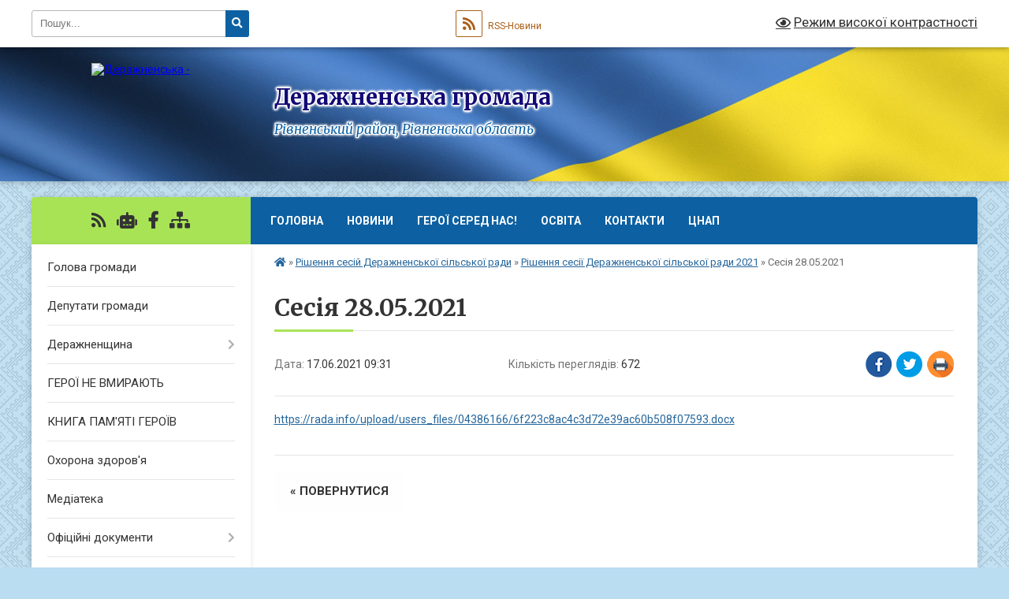

--- FILE ---
content_type: text/html; charset=UTF-8
request_url: https://derazhnenska-gromada.gov.ua/news/1623911572/
body_size: 15153
content:
<!DOCTYPE html>
<html lang="uk">
<head>
	<!--[if IE]><meta http-equiv="X-UA-Compatible" content="IE=edge"><![endif]-->
	<meta charset="utf-8">
	<meta name="viewport" content="width=device-width, initial-scale=1">
	<!--[if IE]><script>
		document.createElement('header');
		document.createElement('nav');
		document.createElement('main');
		document.createElement('section');
		document.createElement('article');
		document.createElement('aside');
		document.createElement('footer');
		document.createElement('figure');
		document.createElement('figcaption');
	</script><![endif]-->
	<title>Сесія 28.05.2021 | Деражненська громада Рівненський район, Рівненська область</title>
	<meta name="description" content="https://rada.info/upload/users_files/04386166/6f223c8ac4c3d72e39ac60b508f07593.docx">
	<meta name="keywords" content="Сесія, 28.05.2021, |, Деражненська, громада, Рівненський, район,, Рівненська, область">

	
		<meta property="og:image" content="https://rada.info/upload/users_files/04386166/gerb/963.png">
	<meta property="og:image:width" content="150">
	<meta property="og:image:height" content="150">
			<meta property="og:title" content="Сесія 28.05.2021">
			<meta property="og:description" content="https://rada.info/upload/users_files/04386166/6f223c8ac4c3d72e39ac60b508f07593.docx">
			<meta property="og:type" content="article">
	<meta property="og:url" content="https://derazhnenska-gromada.gov.ua/news/1623911572/">
		
		<link rel="apple-touch-icon" sizes="57x57" href="https://gromada.org.ua/apple-icon-57x57.png">
	<link rel="apple-touch-icon" sizes="60x60" href="https://gromada.org.ua/apple-icon-60x60.png">
	<link rel="apple-touch-icon" sizes="72x72" href="https://gromada.org.ua/apple-icon-72x72.png">
	<link rel="apple-touch-icon" sizes="76x76" href="https://gromada.org.ua/apple-icon-76x76.png">
	<link rel="apple-touch-icon" sizes="114x114" href="https://gromada.org.ua/apple-icon-114x114.png">
	<link rel="apple-touch-icon" sizes="120x120" href="https://gromada.org.ua/apple-icon-120x120.png">
	<link rel="apple-touch-icon" sizes="144x144" href="https://gromada.org.ua/apple-icon-144x144.png">
	<link rel="apple-touch-icon" sizes="152x152" href="https://gromada.org.ua/apple-icon-152x152.png">
	<link rel="apple-touch-icon" sizes="180x180" href="https://gromada.org.ua/apple-icon-180x180.png">
	<link rel="icon" type="image/png" sizes="192x192"  href="https://gromada.org.ua/android-icon-192x192.png">
	<link rel="icon" type="image/png" sizes="32x32" href="https://gromada.org.ua/favicon-32x32.png">
	<link rel="icon" type="image/png" sizes="96x96" href="https://gromada.org.ua/favicon-96x96.png">
	<link rel="icon" type="image/png" sizes="16x16" href="https://gromada.org.ua/favicon-16x16.png">
	<link rel="manifest" href="https://gromada.org.ua/manifest.json">
	<meta name="msapplication-TileColor" content="#ffffff">
	<meta name="msapplication-TileImage" content="https://gromada.org.ua/ms-icon-144x144.png">
	<meta name="theme-color" content="#ffffff">
	
	
		<meta name="robots" content="">
	
	<link rel="preconnect" href="https://fonts.googleapis.com">
	<link rel="preconnect" href="https://fonts.gstatic.com" crossorigin>
	<link href="https://fonts.googleapis.com/css?family=Merriweather:400i,700|Roboto:400,400i,700,700i&amp;subset=cyrillic-ext" rel="stylesheet">

    <link rel="preload" href="https://cdnjs.cloudflare.com/ajax/libs/font-awesome/5.9.0/css/all.min.css" as="style">
	<link rel="stylesheet" href="https://cdnjs.cloudflare.com/ajax/libs/font-awesome/5.9.0/css/all.min.css" integrity="sha512-q3eWabyZPc1XTCmF+8/LuE1ozpg5xxn7iO89yfSOd5/oKvyqLngoNGsx8jq92Y8eXJ/IRxQbEC+FGSYxtk2oiw==" crossorigin="anonymous" referrerpolicy="no-referrer" />
	
	
    <link rel="preload" href="//gromada.org.ua/themes/ukraine/css/styles_vip.css?v=3.38" as="style">
	<link rel="stylesheet" href="//gromada.org.ua/themes/ukraine/css/styles_vip.css?v=3.38">
	
	<link rel="stylesheet" href="//gromada.org.ua/themes/ukraine/css/5972/theme_vip.css?v=1768943226">
	
		<!--[if lt IE 9]>
	<script src="https://oss.maxcdn.com/html5shiv/3.7.2/html5shiv.min.js"></script>
	<script src="https://oss.maxcdn.com/respond/1.4.2/respond.min.js"></script>
	<![endif]-->
	<!--[if gte IE 9]>
	<style type="text/css">
		.gradient { filter: none; }
	</style>
	<![endif]-->

</head>
<body class="">

	<a href="#top_menu" class="skip-link link" aria-label="Перейти до головного меню (Alt+1)" accesskey="1">Перейти до головного меню (Alt+1)</a>
	<a href="#left_menu" class="skip-link link" aria-label="Перейти до бічного меню (Alt+2)" accesskey="2">Перейти до бічного меню (Alt+2)</a>
    <a href="#main_content" class="skip-link link" aria-label="Перейти до головного вмісту (Alt+3)" accesskey="3">Перейти до текстового вмісту (Alt+3)</a>

	

		<div id="all_screen">

						<section class="search_menu">
				<div class="wrap">
					<div class="row">
						<div class="grid-25 fl">
							<form action="https://derazhnenska-gromada.gov.ua/search/" class="search">
								<input type="text" name="q" value="" placeholder="Пошук..." aria-label="Введіть пошукову фразу" required>
								<button type="submit" name="search" value="y" aria-label="Натисніть, щоб здійснити пошук"><i class="fa fa-search"></i></button>
							</form>
							<a id="alt_version_eye" href="#" title="Режим високої контрастності" onclick="return set_special('cff9d4b75c239c24fb281d1b24f30fd5a8a7f299');"><i class="far fa-eye"></i></a>
						</div>
						<div class="grid-75">
							<div class="row">
								<div class="grid-25" style="padding-top: 13px;">
									<div id="google_translate_element"></div>
								</div>
								<div class="grid-25" style="padding-top: 13px;">
									<a href="https://gromada.org.ua/rss/5972/" class="rss" title="RSS-стрічка"><span><i class="fa fa-rss"></i></span> RSS-Новини</a>
								</div>
								<div class="grid-50 alt_version_block">

									<div class="alt_version">
										<a href="#" class="set_special_version" onclick="return set_special('cff9d4b75c239c24fb281d1b24f30fd5a8a7f299');"><i class="far fa-eye"></i> Режим високої контрастності</a>
									</div>

								</div>
								<div class="clearfix"></div>
							</div>
						</div>
						<div class="clearfix"></div>
					</div>
				</div>
			</section>
			
			<header>
				<div class="wrap">
					<div class="row">

						<div class="grid-25 logo fl">
							<a href="https://derazhnenska-gromada.gov.ua/" id="logo">
								<img src="https://rada.info/upload/users_files/04386166/gerb/963.png" alt="Деражненська - ">
							</a>
						</div>
						<div class="grid-75 title fr">
							<div class="slogan_1">Деражненська громада</div>
							<div class="slogan_2">Рівненський район, Рівненська область</div>
						</div>
						<div class="clearfix"></div>

					</div>
					
										
				</div>
			</header>

			<div class="wrap">
				<section class="middle_block">

					<div class="row">
						<div class="grid-75 fr">
							<nav class="main_menu" id="top_menu">
								<ul>
																		<li class="">
										<a href="https://derazhnenska-gromada.gov.ua/main/">Головна</a>
																													</li>
																		<li class="">
										<a href="https://derazhnenska-gromada.gov.ua/news/">Новини</a>
																													</li>
																		<li class="">
										<a href="https://derazhnenska-gromada.gov.ua/geroi-sered-nas-16-23-50-14-10-2025/">ГЕРОЇ СЕРЕД НАС!</a>
																													</li>
																		<li class=" has-sub">
										<a href="https://derazhnenska-gromada.gov.ua/osvita-kultura-sport-10-04-23-11-07-2017/">ОСВІТА</a>
																				<button onclick="return show_next_level(this);" aria-label="Показати підменю"></button>
																														<ul>
																						<li>
												<a href="https://derazhnenska-gromada.gov.ua/oficijni-dokumenti-11-39-50-09-05-2024/">ОФІЦІЙНІ ДОКУМЕНТИ</a>
																																			</li>
																						<li>
												<a href="https://derazhnenska-gromada.gov.ua/osvita-11-04-32-20-07-2020/">ЗАКЛАДИ ОСВІТИ</a>
																																			</li>
																						<li>
												<a href="https://derazhnenska-gromada.gov.ua/pracivniki-viddilu-11-02-48-07-09-2020/">ВІДДІЛ ОСВІТИ</a>
																																			</li>
																						<li>
												<a href="https://derazhnenska-gromada.gov.ua/plan-roboti-viddilu-osviti-11-05-41-04-01-2023/">ПЛАН РОБОТИ ВІДДІЛУ ОСВІТИ</a>
																																			</li>
																						<li>
												<a href="https://derazhnenska-gromada.gov.ua/metodichna-sluzhba-10-37-30-30-03-2021/">МІЖШКІЛЬНА МЕТОДИЧНА РАДА</a>
																																			</li>
																						<li>
												<a href="https://derazhnenska-gromada.gov.ua/na-dopomogu-vchitelju-11-20-26-04-01-2023/">НА ДОПОМОГУ ВЧИТЕЛЮ</a>
																																			</li>
																						<li>
												<a href="https://derazhnenska-gromada.gov.ua/zno-2020-17-35-42-27-05-2020/">ЗНО/ДПА</a>
																																			</li>
																						<li>
												<a href="https://derazhnenska-gromada.gov.ua/konkurs-09-52-12-18-11-2021/">КОНКУРС</a>
																																			</li>
																						<li>
												<a href="https://derazhnenska-gromada.gov.ua/kultura-17-32-51-17-08-2017/">КУЛЬТУРА</a>
																																			</li>
																						<li>
												<a href="https://derazhnenska-gromada.gov.ua/sport-17-33-17-17-08-2017/">СПОРТ</a>
																																			</li>
																						<li class="has-sub">
												<a href="https://derazhnenska-gromada.gov.ua/more_news/">Оголошення</a>
																								<button onclick="return show_next_level(this);" aria-label="Показати підменю"></button>
																																				<ul>
																										<li>
														<a href="https://derazhnenska-gromada.gov.ua/ogoloshennya-konkursu-na-zamischennya--vakantnoi-posadi-direktora-djuksinskoi-zagalnoosvitnoi-shkoli-iiii-stupeniv-imnahasevicha-derazhnenskoi-silskoi/">Оголошення віддділу освіти, культури, молоді та спорту Деражненської сільської ради</a>
													</li>
																																						</ul>
																							</li>
																						<li>
												<a href="https://derazhnenska-gromada.gov.ua/vseukrainskij-konkurs-uchitel-roku-–-2019-1543858370/">Всеукраїнський конкурс «Учитель року – 2019»</a>
																																			</li>
																																</ul>
																			</li>
																		<li class="">
										<a href="https://derazhnenska-gromada.gov.ua/feedback/">Контакти</a>
																													</li>
																		<li class=" has-sub">
										<a href="https://derazhnenska-gromada.gov.ua/cnap-11-57-59-29-01-2020/">ЦНАП</a>
																				<button onclick="return show_next_level(this);" aria-label="Показати підменю"></button>
																														<ul>
																						<li>
												<a href="https://derazhnenska-gromada.gov.ua/dokumenti-12-32-36-29-01-2020/">Офіційні документи</a>
																																			</li>
																						<li>
												<a href="https://derazhnenska-gromada.gov.ua/portal-elektronnih-poslug-pensijnogo-fondu-12-26-54-29-01-2020/">Електронні адміністративні послуги</a>
																																			</li>
																						<li>
												<a href="https://derazhnenska-gromada.gov.ua/perelik-administrativnih-poslug-12-31-20-29-01-2020/">Перелік адміністративних послуг</a>
																																			</li>
																						<li>
												<a href="https://derazhnenska-gromada.gov.ua/zvit-pro-robotu-viddilu-cnap-12-28-04-29-01-2020/">Звіт про роботу відділу ЦНАП</a>
																																			</li>
																						<li>
												<a href="https://derazhnenska-gromada.gov.ua/rozyasnennya-ta-korisna-informaciya-12-28-58-29-01-2020/">Роз'яснення та корисна інформація</a>
																																			</li>
																						<li>
												<a href="https://derazhnenska-gromada.gov.ua/kontakti-12-30-22-29-01-2020/">Адреса / Графік прийому громадян / Контакти</a>
																																			</li>
																																</ul>
																			</li>
																										</ul>

								<button class="menu-button" id="open-button" tabindex="-1"><i class="fas fa-bars"></i> Меню сайту</button>

							</nav>
							
							<div class="clearfix"></div>

														<section class="bread_crumbs">
								<div xmlns:v="http://rdf.data-vocabulary.org/#"><a href="https://derazhnenska-gromada.gov.ua/" title="Головна сторінка"><i class="fas fa-home"></i></a> &raquo; <a href="https://derazhnenska-gromada.gov.ua/rishennya-sesij-derazhnenskoi-silskoi-radi-09-39-31-17-04-2019/">Рішення сесій Деражненської сільської ради</a> &raquo; <a href="https://derazhnenska-gromada.gov.ua/rishennya-sesii-derazhnenskoi-silskoi-radi-2021-14-44-30-05-02-2021/" aria-current="page">Рішення сесії Деражненської сільської ради 2021</a>  &raquo; <span>Сесія 28.05.2021</span></div>
							</section>
							
							<main id="main_content">

																											<h1>Сесія 28.05.2021</h1>


<div class="row">
	<div class="grid-30 one_news_date">
		Дата: <span>17.06.2021 09:31</span>
	</div>
	<div class="grid-30 one_news_count">
		Кількість переглядів: <span>672</span>
	</div>
		<div class="grid-30 one_news_socials">
		<button class="social_share" data-type="fb" aria-label="Поширити у Фейсбук"><img src="//gromada.org.ua/themes/ukraine/img/share/fb.png" alt="Іконка Facebook"></button>
		<button class="social_share" data-type="tw" aria-label="Поширити в Tweitter"><img src="//gromada.org.ua/themes/ukraine/img/share/tw.png" alt="Іконка Twitter"></button>
		<button class="print_btn" onclick="window.print();" aria-label="Надрукувати статтю"><img src="//gromada.org.ua/themes/ukraine/img/share/print.png" alt="Значок принтера"></button>
	</div>
		<div class="clearfix"></div>
</div>

<hr>

<p><a href="https://rada.info/upload/users_files/04386166/6f223c8ac4c3d72e39ac60b508f07593.docx">https://rada.info/upload/users_files/04386166/6f223c8ac4c3d72e39ac60b508f07593.docx</a></p>
<div class="clearfix"></div>

<hr>



<p><a href="https://derazhnenska-gromada.gov.ua/rishennya-sesii-derazhnenskoi-silskoi-radi-2021-14-44-30-05-02-2021/" class="btn btn-grey">&laquo; повернутися</a></p>																	
							</main>
						</div>
						<div class="grid-25 fl">

							<div class="project_name">
								<a href="https://gromada.org.ua/rss/5972/" rel="nofollow" target="_blank" title="RSS-стрічка новин сайту"><i class="fas fa-rss"></i></a>
																<a href="https://derazhnenska-gromada.gov.ua/feedback/#chat_bot" title="Наша громада в смартфоні"><i class="fas fa-robot"></i></a>
																																<a href="https://www.facebook.com/DerazhneOTG" rel="nofollow" target="_blank" title="Приєднуйтесь до нас у Facebook"><i class="fab fa-facebook-f"></i></a>																								<a href="https://derazhnenska-gromada.gov.ua/sitemap/" title="Мапа сайту"><i class="fas fa-sitemap"></i></a>
							</div>
														<aside class="left_sidebar">
							
								
																<nav class="sidebar_menu" id="left_menu">
									<ul>
																				<li class="">
											<a href="https://derazhnenska-gromada.gov.ua/golova-gromadi-10-08-30-11-07-2017/">Голова громади</a>
																																</li>
																				<li class="">
											<a href="https://derazhnenska-gromada.gov.ua/deputati-gromadi-10-09-06-11-07-2017/">Депутати громади</a>
																																</li>
																				<li class=" has-sub">
											<a href="https://derazhnenska-gromada.gov.ua/derazhnenschina-10-20-02-17-08-2017/">Деражненщина</a>
																						<button onclick="return show_next_level(this);" aria-label="Показати підменю"></button>
																																	<i class="fa fa-chevron-right"></i>
											<ul>
																								<li class="">
													<a href="https://derazhnenska-gromada.gov.ua/structure/">Картка громади</a>
																																						</li>
																								<li class="">
													<a href="https://derazhnenska-gromada.gov.ua/istoriya-s-derazhne-10-21-24-17-08-2017/">Історія с. Деражне</a>
																																						</li>
																								<li class="">
													<a href="https://derazhnenska-gromada.gov.ua/istoriya-s-bichal-10-22-15-17-08-2017/">Історія с. Бичаль</a>
																																						</li>
																								<li class="">
													<a href="https://derazhnenska-gromada.gov.ua/istoriya-s-postijne-10-23-52-17-08-2017/">Історія с. Постійне</a>
																																						</li>
																								<li class="">
													<a href="https://derazhnenska-gromada.gov.ua/istoriya-sdjuksin-11-45-00-09-07-2020/">Історія с.Дюксин</a>
																																						</li>
																								<li class=" has-sub">
													<a href="https://derazhnenska-gromada.gov.ua/ustanovi-gromadi-10-23-04-17-08-2017/">Установи  громади</a>
																										<button onclick="return show_next_level(this);" aria-label="Показати підменю"></button>
																																							<i class="fa fa-chevron-right"></i>
													<ul>
																												<li><a href="https://derazhnenska-gromada.gov.ua/derazhnenska-zosh-iiii-stupeniv-10-24-40-17-08-2017/">Опорний заклад "Деражненський ліцей"</a></li>
																												<li><a href="https://derazhnenska-gromada.gov.ua/apteka-10-24-59-17-08-2017/">Аптека</a></li>
																												<li><a href="https://derazhnenska-gromada.gov.ua/derazhnivske-lisnictvo-10-25-20-17-08-2017/">Деражненське лісництво</a></li>
																												<li><a href="https://derazhnenska-gromada.gov.ua/bichalska-zagalnoosvitnya-shkola-iii-stupeniv-10-25-32-17-08-2017/">Бичальська загальноосвітня школа І-ІІ ступенів</a></li>
																												<li><a href="https://derazhnenska-gromada.gov.ua/feldsherskoakusherskij-punkt-10-25-41-17-08-2017/">Фельдшерсько-акушерський пункт</a></li>
																												<li><a href="https://derazhnenska-gromada.gov.ua/budinok-kulturi-10-25-56-17-08-2017/">Будинок культури</a></li>
																												<li><a href="https://derazhnenska-gromada.gov.ua/biblioteka-s-derazhne-10-26-07-17-08-2017/">Бібліотека с. Деражне</a></li>
																												<li><a href="https://derazhnenska-gromada.gov.ua/derazhnenska-muzichna-shkola-10-26-18-17-08-2017/">Деражненська музична школа</a></li>
																												<li><a href="https://derazhnenska-gromada.gov.ua/derzhavnij-pozhezhnoryatuvalnij-post-19-derzhavnoi-pozhezhnoryatuvalnoi-chastini-gu-dsns-ukraini-u-rivnenskij-oblasti-1528209195/">Державний пожежно-рятувальний пост 19 державної пожежно-рятувальної частини ГУ ДСНС України у Рівненській області</a></li>
																																									</ul>
																									</li>
																																			</ul>
																					</li>
																				<li class="">
											<a href="https://derazhnenska-gromada.gov.ua/geroi-ne-vmirajut-11-17-46-24-11-2023/">ГЕРОЇ НЕ ВМИРАЮТЬ</a>
																																</li>
																				<li class="">
											<a href="https://derazhnenska-gromada.gov.ua/kniga-pamyati-geroiv-15-22-58-17-01-2025/">КНИГА ПАМ'ЯТІ ГЕРОЇВ</a>
																																</li>
																				<li class="">
											<a href="https://derazhnenska-gromada.gov.ua/ohorona-zdorovya-10-04-46-11-07-2017/">Охорона здоров'я</a>
																																</li>
																				<li class="">
											<a href="https://derazhnenska-gromada.gov.ua/photo/">Медіатека</a>
																																</li>
																				<li class=" has-sub">
											<a href="https://derazhnenska-gromada.gov.ua/docs/">Офіційні документи</a>
																						<button onclick="return show_next_level(this);" aria-label="Показати підменю"></button>
																																	<i class="fa fa-chevron-right"></i>
											<ul>
																								<li class=" has-sub">
													<a href="https://derazhnenska-gromada.gov.ua/proekti-rishen-sesij-derazhnenskoi-silskoi-radi-09-40-08-17-04-2019/">Проекти рішень</a>
																										<button onclick="return show_next_level(this);" aria-label="Показати підменю"></button>
																																							<i class="fa fa-chevron-right"></i>
													<ul>
																												<li><a href="https://derazhnenska-gromada.gov.ua/idei-ta-propozicii-10-12-54-11-07-2017/">Зміни до Регламенту роботи Деражненської сільської ради від 30.06.2021 р. №269</a></li>
																												<li><a href="https://derazhnenska-gromada.gov.ua/proekti-rishen-vikonavchogo-komitetu-15-53-09-29-04-2021/">Проєкти рішень ВИКОНАВЧОГО КОМІТЕТУ</a></li>
																												<li><a href="https://derazhnenska-gromada.gov.ua/proekti-rishen-sesii-derazhnenskoi-silskoi-radi-15-58-04-29-04-2021/">Проєкти рішень СЕСІЇ Деражненської сільської ради</a></li>
																												<li><a href="https://derazhnenska-gromada.gov.ua/rezultati-golosuvannya-12-23-10-17-02-2021/">Поіменне голосування</a></li>
																																									</ul>
																									</li>
																								<li class=" has-sub">
													<a href="https://derazhnenska-gromada.gov.ua/vikonavchij-komitet-12-42-22-16-08-2017/">Виконавчий комітет</a>
																										<button onclick="return show_next_level(this);" aria-label="Показати підменю"></button>
																																							<i class="fa fa-chevron-right"></i>
													<ul>
																												<li><a href="https://derazhnenska-gromada.gov.ua/rishennya-vikonkomu-13-01-25-30-08-2021/">РІШЕННЯ ВИКОНАВЧОГО КОМІТЕТУ</a></li>
																												<li><a href="https://derazhnenska-gromada.gov.ua/rishennya-vikonavchogo-komitetu-06042022-r-15-16-49-15-04-2022/">Рішення ВИКОНАВЧОГО КОМІТЕТУ 06.04.2022 р.</a></li>
																																									</ul>
																									</li>
																																			</ul>
																					</li>
																				<li class=" has-sub">
											<a href="https://derazhnenska-gromada.gov.ua/tuzizm-11-37-16-04-01-2023/">ТУРИЗМ В ГРОМАДІ</a>
																						<button onclick="return show_next_level(this);" aria-label="Показати підменю"></button>
																																	<i class="fa fa-chevron-right"></i>
											<ul>
																								<li class=" has-sub">
													<a href="https://derazhnenska-gromada.gov.ua/derazhne-21-18-27-11-03-2023/">Деражне</a>
																										<button onclick="return show_next_level(this);" aria-label="Показати підменю"></button>
																																							<i class="fa fa-chevron-right"></i>
													<ul>
																												<li><a href="https://derazhnenska-gromada.gov.ua/video-pro-derazhne-21-23-40-11-03-2023/">Відео про Деражне</a></li>
																												<li><a href="https://derazhnenska-gromada.gov.ua/turistichni-lokacii-sela-derazhne-21-40-47-11-03-2023/">ТУРИСТИЧНІ ЛОКАЦІЇ СЕЛА ДЕРАЖНЕ</a></li>
																																									</ul>
																									</li>
																								<li class=" has-sub">
													<a href="https://derazhnenska-gromada.gov.ua/bichal-21-43-19-11-03-2023/">БИЧАЛЬ</a>
																										<button onclick="return show_next_level(this);" aria-label="Показати підменю"></button>
																																							<i class="fa fa-chevron-right"></i>
													<ul>
																												<li><a href="https://derazhnenska-gromada.gov.ua/video-pro-bichal-21-45-59-11-03-2023/">ВІДЕО ПРО БИЧАЛЬ</a></li>
																												<li><a href="https://derazhnenska-gromada.gov.ua/turistichni-lokacii-sela-bichal-22-01-10-11-03-2023/">ТУРИСТИЧНІ ЛОКАЦІЇ СЕЛА БИЧАЛЬ</a></li>
																																									</ul>
																									</li>
																								<li class=" has-sub">
													<a href="https://derazhnenska-gromada.gov.ua/djuksin-21-48-02-11-03-2023/">ДЮКСИН</a>
																										<button onclick="return show_next_level(this);" aria-label="Показати підменю"></button>
																																							<i class="fa fa-chevron-right"></i>
													<ul>
																												<li><a href="https://derazhnenska-gromada.gov.ua/video-pro-djuksin-21-49-13-11-03-2023/">ВІДЕО ПРО ДЮКСИН</a></li>
																												<li><a href="https://derazhnenska-gromada.gov.ua/geroi-sered-nas-15-53-24-14-10-2025/">ГЕРОЇ СЕРЕД НАС!</a></li>
																												<li><a href="https://derazhnenska-gromada.gov.ua/turistichni-lokacii-sela-djuksin-22-05-44-11-03-2023/">ТУРИСТИЧНІ ЛОКАЦІЇ СЕЛА ДЮКСИН</a></li>
																																									</ul>
																									</li>
																								<li class="">
													<a href="https://derazhnenska-gromada.gov.ua/postijne-21-50-09-11-03-2023/">ПОСТІЙНЕ</a>
																																						</li>
																								<li class="">
													<a href="https://derazhnenska-gromada.gov.ua/gannivka-21-51-22-11-03-2023/">ГАННІВКА</a>
																																						</li>
																								<li class="">
													<a href="https://derazhnenska-gromada.gov.ua/perelisyanka-21-52-07-11-03-2023/">ПЕРЕЛИСЯНКА</a>
																																						</li>
																								<li class="">
													<a href="https://derazhnenska-gromada.gov.ua/susk-21-53-19-11-03-2023/">СУСЬК</a>
																																						</li>
																								<li class="">
													<a href="https://derazhnenska-gromada.gov.ua/solomka-21-54-10-11-03-2023/">СОЛОМКА</a>
																																						</li>
																								<li class="">
													<a href="https://derazhnenska-gromada.gov.ua/zhilzha-21-55-11-11-03-2023/">ЖИЛЬЖА</a>
																																						</li>
																								<li class="">
													<a href="https://derazhnenska-gromada.gov.ua/geroi-sered-nas-15-55-33-14-10-2025/">ГЕРОЇ СЕРЕД НАС!</a>
																																						</li>
																																			</ul>
																					</li>
																				<li class="active has-sub">
											<a href="https://derazhnenska-gromada.gov.ua/rishennya-sesij-derazhnenskoi-silskoi-radi-09-39-31-17-04-2019/">Рішення сесій Деражненської сільської ради</a>
																						<button onclick="return show_next_level(this);" aria-label="Показати підменю"></button>
																																	<i class="fa fa-chevron-right"></i>
											<ul>
																								<li class=" has-sub">
													<a href="https://derazhnenska-gromada.gov.ua/rishennya-sesij-derazhnenskoi-silskoi-radi-za-2019-rik-09-59-11-17-04-2019/">Рішення сесій Деражненської сільської ради за 2019 рік</a>
																										<button onclick="return show_next_level(this);" aria-label="Показати підменю"></button>
																																							<i class="fa fa-chevron-right"></i>
													<ul>
																												<li><a href="https://derazhnenska-gromada.gov.ua/rishennya-sesij-derazhnenskoi-silskoi-radi-vid-10042019-roku-10-01-26-17-04-2019/">Рішення сесій Деражненської сільської ради від 10.04.2019 року</a></li>
																												<li><a href="https://derazhnenska-gromada.gov.ua/rishennya-sesij-derazhnenskoi-silskoi-radi-vid-14022019-roku-12-32-28-19-04-2019/">Рішення сесій Деражненської сільської ради від 14.02.2019 року</a></li>
																												<li><a href="https://derazhnenska-gromada.gov.ua/22062019-16-33-18-05-08-2019/">Рішення сесії Деражненської сільської ради від 19.06.2019</a></li>
																												<li><a href="https://derazhnenska-gromada.gov.ua/rishennya-sesii-derazhnenskoi-silskoi-radi-vid-11072019-16-43-10-05-08-2019/">Рішення сесії Деражненської сільської ради від 11.07.2019</a></li>
																												<li><a href="https://derazhnenska-gromada.gov.ua/rishennya-sesii-derazhnenskoi-silskoi-radi-vid-13092019-15-41-37-06-11-2019/">Рішення сесії Деражненської сільської ради від 13.09.2019</a></li>
																												<li><a href="https://derazhnenska-gromada.gov.ua/rishennya-sesii-derazhnenskoi-silskoi-radi-vid-18102019-15-43-51-06-11-2019/">Рішення сесії Деражненської сільської ради від 18.10.2019</a></li>
																												<li><a href="https://derazhnenska-gromada.gov.ua/rishennya-sesii-derazhnenskoi-silskoi-radi-vid-07112019-11-53-15-25-02-2020/">Рішення сесії Деражненської сільської ради від 07.11.2019</a></li>
																												<li><a href="https://derazhnenska-gromada.gov.ua/rishennya-sesii-derazhnenskoi-silskoi-radi-vid-17122019-11-55-39-25-02-2020/">Рішення сесії Деражненської сільської ради від 17.12.2019</a></li>
																												<li><a href="https://derazhnenska-gromada.gov.ua/23052019-15-00-42-18-06-2019/">Рішення сесії від 23.05.2019</a></li>
																																									</ul>
																									</li>
																								<li class=" has-sub">
													<a href="https://derazhnenska-gromada.gov.ua/rishennya-sesij-derazhnenskoi-silskoi-radi-za-2018-rik-09-58-49-17-04-2019/">Рішення сесій Деражненської сільської ради за 2018 рік</a>
																										<button onclick="return show_next_level(this);" aria-label="Показати підменю"></button>
																																							<i class="fa fa-chevron-right"></i>
													<ul>
																												<li><a href="https://derazhnenska-gromada.gov.ua/30012018-12-41-55-19-04-2019/">30.01.2018</a></li>
																												<li><a href="https://derazhnenska-gromada.gov.ua/13032018-12-42-58-19-04-2019/">13.03.2018</a></li>
																												<li><a href="https://derazhnenska-gromada.gov.ua/20032018-12-43-56-19-04-2019/">20.03.2018</a></li>
																												<li><a href="https://derazhnenska-gromada.gov.ua/04042018-12-45-00-19-04-2019/">04.04.2018</a></li>
																												<li><a href="https://derazhnenska-gromada.gov.ua/24052018-12-46-01-19-04-2019/">24.05.2018</a></li>
																												<li><a href="https://derazhnenska-gromada.gov.ua/22062018-12-47-02-19-04-2019/">22.06.2018</a></li>
																												<li><a href="https://derazhnenska-gromada.gov.ua/11072018-12-48-00-19-04-2019/">11.07.2018</a></li>
																												<li><a href="https://derazhnenska-gromada.gov.ua/22082018-12-48-54-19-04-2019/">22.08.2018</a></li>
																												<li><a href="https://derazhnenska-gromada.gov.ua/05092018-12-50-04-19-04-2019/">05.09.2018</a></li>
																												<li><a href="https://derazhnenska-gromada.gov.ua/26092018-12-51-23-19-04-2019/">26.09.2018</a></li>
																												<li><a href="https://derazhnenska-gromada.gov.ua/12102018-12-52-22-19-04-2019/">12.10.2018</a></li>
																												<li><a href="https://derazhnenska-gromada.gov.ua/09112018-12-56-19-19-04-2019/">09.11.2018</a></li>
																												<li><a href="https://derazhnenska-gromada.gov.ua/07122018-12-53-30-19-04-2019/">07.12.2018</a></li>
																												<li><a href="https://derazhnenska-gromada.gov.ua/20122018-12-54-47-19-04-2019/">20.12.2018</a></li>
																																									</ul>
																									</li>
																								<li class="">
													<a href="https://derazhnenska-gromada.gov.ua/rishennya-sesii-derazhnenskoi-silskoi-radi-2020-16-25-11-08-04-2020/">Рішення сесії Деражненської сільської ради 2020</a>
																																						</li>
																								<li class="active">
													<a href="https://derazhnenska-gromada.gov.ua/rishennya-sesii-derazhnenskoi-silskoi-radi-2021-14-44-30-05-02-2021/">Рішення сесії Деражненської сільської ради 2021</a>
																																						</li>
																								<li class=" has-sub">
													<a href="https://derazhnenska-gromada.gov.ua/rishennya-sesii-derazhnenskoi-silskoi-radi-za-2022-r-16-49-00-11-07-2022/">Рішення сесії Деражненської сільської ради за 2023 р.</a>
																										<button onclick="return show_next_level(this);" aria-label="Показати підменю"></button>
																																							<i class="fa fa-chevron-right"></i>
													<ul>
																												<li><a href="https://derazhnenska-gromada.gov.ua/sesiya-16-27-48-23-02-2023/">СЕСІЯ</a></li>
																																									</ul>
																									</li>
																								<li class="">
													<a href="https://derazhnenska-gromada.gov.ua/rishennya-sesii-derazhnenskoi-silskoi-radi-za-2024-r-09-44-29-10-05-2024/">Рішення сесії Деражненської сільської ради за 2024 р.</a>
																																						</li>
																								<li class="">
													<a href="https://derazhnenska-gromada.gov.ua/rishennya-sesii-derazhnenskoi-silskoi-radi-za-2025-rik-15-38-40-02-04-2025/">Рішення сесії Деражненської сільської ради за 2025 рік</a>
																																						</li>
																																			</ul>
																					</li>
																				<li class="">
											<a href="https://derazhnenska-gromada.gov.ua/miscevi-vibori-12-04-43-12-10-2020/">Місцеві вибори</a>
																																</li>
																				<li class=" has-sub">
											<a href="https://derazhnenska-gromada.gov.ua/plani-regulyatornoi-diyalnosti-13-01-35-08-11-2021/">Регуляторна політика</a>
																						<button onclick="return show_next_level(this);" aria-label="Показати підменю"></button>
																																	<i class="fa fa-chevron-right"></i>
											<ul>
																								<li class=" has-sub">
													<a href="https://derazhnenska-gromada.gov.ua/plani-regulyatornoi-diyalnosti-12-07-17-11-11-2021/">Плани регуляторної діяльності</a>
																										<button onclick="return show_next_level(this);" aria-label="Показати підменю"></button>
																																							<i class="fa fa-chevron-right"></i>
													<ul>
																												<li><a href="https://derazhnenska-gromada.gov.ua/2021-rik-12-33-09-11-11-2021/">2021 рік</a></li>
																												<li><a href="https://derazhnenska-gromada.gov.ua/2022-rik-12-34-03-11-11-2021/">2022 рік</a></li>
																																									</ul>
																									</li>
																								<li class="">
													<a href="https://derazhnenska-gromada.gov.ua/chinni-regulyatorni-akti-12-08-36-11-11-2021/">Чинні регуляторні акти</a>
																																						</li>
																								<li class="">
													<a href="https://derazhnenska-gromada.gov.ua/proekti-regulyatornih-aktiv-12-09-40-11-11-2021/">Проєкти регуляторних актів</a>
																																						</li>
																																			</ul>
																					</li>
																				<li class=" has-sub">
											<a href="https://derazhnenska-gromada.gov.ua/bjudzhet-09-41-48-17-04-2019/">Бюджет</a>
																						<button onclick="return show_next_level(this);" aria-label="Показати підменю"></button>
																																	<i class="fa fa-chevron-right"></i>
											<ul>
																								<li class=" has-sub">
													<a href="https://derazhnenska-gromada.gov.ua/rishennya-po-bjudzhetu-09-48-12-17-04-2019/">Рішення по бюджету</a>
																										<button onclick="return show_next_level(this);" aria-label="Показати підменю"></button>
																																							<i class="fa fa-chevron-right"></i>
													<ul>
																												<li><a href="https://derazhnenska-gromada.gov.ua/2019-09-55-38-17-04-2019/">2019</a></li>
																												<li><a href="https://derazhnenska-gromada.gov.ua/2018-09-55-20-17-04-2019/">2018</a></li>
																												<li><a href="https://derazhnenska-gromada.gov.ua/2017-09-55-03-17-04-2019/">2017</a></li>
																												<li><a href="https://derazhnenska-gromada.gov.ua/2020-10-07-55-22-04-2020/">2020</a></li>
																												<li><a href="https://derazhnenska-gromada.gov.ua/proekt-bjudzhetu-na-2020-rik-19-20-06-15-12-2019/">ПРОЄКТ БЮДЖЕТУ НА 2020 рік</a></li>
																												<li><a href="https://derazhnenska-gromada.gov.ua/proekti-21-28-56-15-12-2019/">Проєкти рішень на 2019 рік</a></li>
																												<li><a href="https://derazhnenska-gromada.gov.ua/proekti-zmini-v-bjudzheti-08-14-27-11-05-2023/">ПРОЄКТИ ЗМІНИ В БЮДЖЕТІ</a></li>
																																									</ul>
																									</li>
																								<li class=" has-sub">
													<a href="https://derazhnenska-gromada.gov.ua/rozporyadzhennya-pro-zatverdzhennya-pasportiv-bjudzhetnih-program-09-51-08-17-04-2019/">Розпорядження про затвердження паспортів бюджетних програм та паспорти бюджетних програм</a>
																										<button onclick="return show_next_level(this);" aria-label="Показати підменю"></button>
																																							<i class="fa fa-chevron-right"></i>
													<ul>
																												<li><a href="https://derazhnenska-gromada.gov.ua/2019-09-56-45-17-04-2019/">2019</a></li>
																												<li><a href="https://derazhnenska-gromada.gov.ua/2018-09-56-23-17-04-2019/">2018</a></li>
																												<li><a href="https://derazhnenska-gromada.gov.ua/2017-09-56-02-17-04-2019/">2017</a></li>
																												<li><a href="https://derazhnenska-gromada.gov.ua/2020-11-11-35-22-04-2020/">2020</a></li>
																																									</ul>
																									</li>
																								<li class="">
													<a href="https://derazhnenska-gromada.gov.ua/zviti-po-pasportah-09-49-43-17-04-2019/">Звіти по паспортах</a>
																																						</li>
																								<li class=" has-sub">
													<a href="https://derazhnenska-gromada.gov.ua/bjudzhetni-zapiti-09-54-32-12-08-2019/">Бюджетні запити</a>
																										<button onclick="return show_next_level(this);" aria-label="Показати підменю"></button>
																																							<i class="fa fa-chevron-right"></i>
													<ul>
																												<li><a href="https://derazhnenska-gromada.gov.ua/na-20172021-roki-zagalnij-forma-201-11-41-18-30-09-2019/">на 2017-2021 роки</a></li>
																																									</ul>
																									</li>
																								<li class="">
													<a href="https://derazhnenska-gromada.gov.ua/rishennya-pro-vikonannya-silskogo-bjudzhetu-za-2019-rik-12-56-22-05-08-2019/">Про виконання сільського бюджету</a>
																																						</li>
																																			</ul>
																					</li>
																				<li class=" has-sub">
											<a href="https://derazhnenska-gromada.gov.ua/informaciya-pro-publichni-zakupivli-10-10-32-11-07-2017/">Інформація про публічні закупівлі</a>
																						<button onclick="return show_next_level(this);" aria-label="Показати підменю"></button>
																																	<i class="fa fa-chevron-right"></i>
											<ul>
																								<li class=" has-sub">
													<a href="https://derazhnenska-gromada.gov.ua/viddil-osviti-kulturi-molodi-ta-sportu-14-44-39-21-01-2021/">Відділ освіти, культури, молоді та спорту</a>
																										<button onclick="return show_next_level(this);" aria-label="Показати підменю"></button>
																																							<i class="fa fa-chevron-right"></i>
													<ul>
																												<li><a href="https://derazhnenska-gromada.gov.ua/obgruntuvannya-tehnichnih-ta-yakisnih-harakteristik-predmeta-zakupivli-jogo-ochikuvanoi-vartosti-taabo-rozmiru-bjudzhetnogo-priznachennya-14-51-11-21-/">Обґрунтування технічних та якісних характеристик предмета закупівлі, його очікуваної вартості та/або розміру бюджетного призначення</a></li>
																																									</ul>
																									</li>
																								<li class="">
													<a href="https://derazhnenska-gromada.gov.ua/dodatok-do-richnogo-planu-zakupivel-na-2019-rik-iz-zminami-1553246896/">Додаток до річного плану закупівель на 2019 рік із змінами</a>
																																						</li>
																								<li class="">
													<a href="https://derazhnenska-gromada.gov.ua/richnij-plan-zakupivel-na-2018-rik-13-53-39-05-03-2018/">Річний план закупівель на 2018 рік</a>
																																						</li>
																								<li class="">
													<a href="https://derazhnenska-gromada.gov.ua/dodatok-do-richnogo-planu-zakupivel-na-2018-rik-iz-zminami-14-01-56-05-03-2018/">Додаток до річного плану закупівель на 2018 рік із змінами</a>
																																						</li>
																								<li class="">
													<a href="https://derazhnenska-gromada.gov.ua/richnij-plan-zakupivel-na-2017-rik-12-40-14-15-08-2017/">Річний план закупівель на 2017 рік</a>
																																						</li>
																								<li class="">
													<a href="https://derazhnenska-gromada.gov.ua/dodatok-do-richnogo-planu-zakupivel-na-2017-rik-iz-zminami-13-10-48-27-12-2017/">Додаток до річного плану закупівель на 2017 рік із змінами</a>
																																						</li>
																																			</ul>
																					</li>
																				<li class="">
											<a href="https://derazhnenska-gromada.gov.ua/ochischennya-vladi-10-11-25-11-07-2017/">Очищення влади</a>
																																</li>
																				<li class="">
											<a href="https://derazhnenska-gromada.gov.ua/publichna-informaciya-10-11-36-11-07-2017/">Нормативно-правова база</a>
																																</li>
																				<li class=" has-sub">
											<a href="https://derazhnenska-gromada.gov.ua/grafik-osobistogo-prijomu-gromadyan-16-43-01-17-02-2021/">ГРАФІК ОСОБИСТОГО ПРИЙОМУ ГРОМАДЯН</a>
																						<button onclick="return show_next_level(this);" aria-label="Показати підменю"></button>
																																	<i class="fa fa-chevron-right"></i>
											<ul>
																								<li class="">
													<a href="https://derazhnenska-gromada.gov.ua/grafik-roboti-16-58-31-23-02-2021/">Графік роботи</a>
																																						</li>
																																			</ul>
																					</li>
																				<li class=" has-sub">
											<a href="https://derazhnenska-gromada.gov.ua/sluzhba-u-spravah-ditej-derazhnenskoi-silskoi-radi-11-59-17-12-04-2021/">Служба у справах дітей Деражненської сільської ради</a>
																						<button onclick="return show_next_level(this);" aria-label="Показати підменю"></button>
																																	<i class="fa fa-chevron-right"></i>
											<ul>
																								<li class=" has-sub">
													<a href="https://derazhnenska-gromada.gov.ua/komisiya-z-pitan-zahistu-prav-ditini-12-00-45-12-04-2021/">Комісія з питань захисту прав дитини</a>
																										<button onclick="return show_next_level(this);" aria-label="Показати підменю"></button>
																																							<i class="fa fa-chevron-right"></i>
													<ul>
																												<li><a href="https://derazhnenska-gromada.gov.ua/zrazki-zayav-11-56-59-25-04-2023/">Зразки заяв на комісію</a></li>
																												<li><a href="https://derazhnenska-gromada.gov.ua/nadannya-statusu-ditini-yaka-postrazhdala-vnaslidok-voennih-dij-ta-zbrojnih-konfliktiv-14-55-16-11-09-2023/">Надання статусу дитини, яка постраждала внаслідок воєнних дій та збройних конфліктів</a></li>
																																									</ul>
																									</li>
																								<li class="">
													<a href="https://derazhnenska-gromada.gov.ua/normativnopravovi-akti-ta-literatura-12-01-48-12-04-2021/">Нормативно-правові акти та література</a>
																																						</li>
																								<li class=" has-sub">
													<a href="https://derazhnenska-gromada.gov.ua/novini-12-18-40-12-04-2021/">Новини</a>
																										<button onclick="return show_next_level(this);" aria-label="Показати підменю"></button>
																																							<i class="fa fa-chevron-right"></i>
													<ul>
																												<li><a href="https://derazhnenska-gromada.gov.ua/domashne-nasilstvo-yak-zahistis-v-umovah-karantinu-12-26-06-12-04-2021/">Домашнє насильство: як захистись в умовах карантину</a></li>
																																									</ul>
																									</li>
																								<li class="">
													<a href="https://derazhnenska-gromada.gov.ua/formi-simejnogo-vihovannya-ditejsirit-ta-ditej-pozbavlenih-batkivskogo-pikluvannya-11-34-04-29-09-2021/">Форми сімейного виховання дітей-сиріт та дітей, позбавлених батьківського піклування:</a>
																																						</li>
																								<li class="">
													<a href="https://derazhnenska-gromada.gov.ua/protidiya-bulingu-11-53-40-07-09-2021/">Протидія булінгу</a>
																																						</li>
																																			</ul>
																					</li>
																				<li class="">
											<a href="https://derazhnenska-gromada.gov.ua/viddil-z-pitan-veteranskoi-politiki-derazhnenskoi-silskoi-radi-14-26-46-25-04-2024/">ВІДДІЛ З ПИТАНЬ ВЕТЕРАНСЬКОЇ ПОЛІТИКИ ДЕРАЖНЕНСЬКОЇ СІЛЬСЬКОЇ РАДИ</a>
																																</li>
																				<li class="">
											<a href="https://derazhnenska-gromada.gov.ua/viddil-socialnogo-zahistu-naselennya-derazhnenskoi-silskoi-radi-16-09-42-16-05-2023/">Відділ соціального захисту населення Деражненської сільської ради</a>
																																</li>
																				<li class="">
											<a href="https://derazhnenska-gromada.gov.ua/podatkova-informue-09-51-25-11-02-2022/">Податкова інформує</a>
																																</li>
																				<li class="">
											<a href="https://derazhnenska-gromada.gov.ua/protokoli-komisii-teb-ta-ns-2021-rik-12-08-42-10-01-2022/">Протоколи комісії ТЕБ та НС</a>
																																</li>
																				<li class="">
											<a href="https://derazhnenska-gromada.gov.ua/pravova-dopomoga-10-17-54-18-03-2021/">Правова допомога</a>
																																</li>
																				<li class="">
											<a href="https://derazhnenska-gromada.gov.ua/vakansii-10-12-37-11-07-2017/">Вакансії</a>
																																</li>
																				<li class="">
											<a href="https://derazhnenska-gromada.gov.ua/mistobudivna-dokumentaciya-17-08-19-06-08-2019/">Містобудівна документація</a>
																																</li>
																													</ul>
								</nav>

																	<div class="petition_block">

	<div class="petition_title">Публічні закупівлі</div>

		<p><a href="https://derazhnenska-gromada.gov.ua/prozorro/" title="Прозорро - публічні закупівлі"><img src="//gromada.org.ua/themes/ukraine/img/prozorro_logo.png?v=2025" alt="Банер Прозорро"></a></p>
	
		<p><a href="https://derazhnenska-gromada.gov.ua/openbudget/" title="Відкритий бюджет - структура річного бюджету громади"><img src="//gromada.org.ua/themes/ukraine/img/openbudget_logo.png?v=2025" alt="OpenBudget - логотип"></a></p>
	
	
</div>								
																	<div class="petition_block">
	
	<div class="petition_title">Особистий кабінет користувача</div>

		<div class="alert alert-warning">
		Ви не авторизовані. Для того, щоб мати змогу створювати або підтримувати петиції, взяти участь в громадських обговореннях, голосувати за бюджетні проекти<br>
		<a href="#auth_petition" class="open-popup add_petition btn btn-yellow btn-small btn-block" style="margin-top: 10px;"><i class="fa fa-user"></i> авторизуйтесь</a>
	</div>
		
			<div class="petition_title">Система петицій</div>
		
					<div class="none_petition">Немає петицій, за які можна голосувати</div>
							<p style="margin-bottom: 10px;"><a href="https://derazhnenska-gromada.gov.ua/all_petitions/" class="btn btn-grey btn-small btn-block"><i class="fas fa-clipboard-list"></i> Всі петиції (1)</a></p>
				
		
	
</div>
								
																<div class="queue_block">
									<div class="sidebar_title">Черга в садочок</div>
									<div class="records_block">
										<p><a href="https://derazhnenska-gromada.gov.ua/queue/" class="btn btn-large btn-block btn-yellow"><i class="fas fa-child"></i> Подати документи</a></p>
										<p><a href="https://derazhnenska-gromada.gov.ua/queue_search/" class="btn btn-small btn-grey"><i class="fas fa-search"></i> Перевірити стан заявки</a></p>
									</div>
								</div>
								
																	<div class="appeals_block">

	
				<div class="appeals_title">Посадові особи</div>

				<div class="one_sidebar_person">
			<div class="row">
				<div class="grid-30">
					<div class="img"><a href="https://derazhnenska-gromada.gov.ua/persons/1439/"><img src="https://rada.info/upload/users_files/nodeputat.jpg" alt="БОЙКО НАТАЛІЯ АНАТОЛІЇВНА - секретар ради"></a></div>
				</div>
				<div class="grid-70">
					<div class="title">
						<strong>БОЙКО НАТАЛІЯ АНАТОЛІЇВНА</strong><br>
						<small>секретар ради</small>
					</div>
					<a href="#add_appeal" data-id="1439" class="open-popup add_appeal"><i class="fab fa-telegram-plane"></i> Написати звернення</a>
				</div>
				<div class="clearfix"></div>
			</div>
					</div>
				<div class="one_sidebar_person">
			<div class="row">
				<div class="grid-30">
					<div class="img"><a href="https://derazhnenska-gromada.gov.ua/persons/1440/"><img src="https://rada.info/upload/users_files/nodeputat.jpg" alt="ЛУКАШЕЦЬ ОЛЕКСАНДР МИКОЛАЙОВИЧ - сільський голова"></a></div>
				</div>
				<div class="grid-70">
					<div class="title">
						<strong>ЛУКАШЕЦЬ ОЛЕКСАНДР МИКОЛАЙОВИЧ</strong><br>
						<small>сільський голова</small>
					</div>
					<a href="#add_appeal" data-id="1440" class="open-popup add_appeal"><i class="fab fa-telegram-plane"></i> Написати звернення</a>
				</div>
				<div class="clearfix"></div>
			</div>
					</div>
		
						
				<div class="alert alert-info">
			<a href="#auth_person" class="alert-link open-popup"><i class="fas fa-unlock-alt"></i> Кабінет посадової особи</a>
		</div>
			
	
</div>								
								
																<div id="banner_block">

									<p style="text-align: center;"><a rel="nofollow" href="http://www.president.gov.ua/"><img alt="ПРЕЗИДЕНТ УКРАЇНИ" src="https://gromada.info/upload/images/banner_prezident_262.png" style="height:63px; margin-bottom:2px; width:262px" /></a></p>

<p style="text-align: center;"><a rel="nofollow" href="http://rada.gov.ua" target="_blank"><img alt="Фото без опису" src="https://rada.info/upload/users_files/04386166/5fb3e6ca24c673038d3fa5388ccc8a09.jpg" style="height:65px; width:262px" /></a></p>

<p style="text-align: center;"><a rel="nofollow" href="http://www.kmu.gov.ua" target="_blank"><img alt="Фото без опису" src="https://rada.info/upload/users_files/04386166/81ae9837ac1af2039e5c184fc340cb02.png" style="height:65px; width:262px" /></a></p>

<p style="text-align: center;"><a rel="nofollow" href="https://www.auc.org.ua/" target="_blank"><img alt="Асоціація міст України" src="https://rada.info/upload/users_files/04386166/e9f1c5848c682842551d9d33f4878736.jpg" style="width: 200px; height: 226px;" /></a></p>

<p style="text-align: center;"><a rel="nofollow" href="https://derazhnenska-gromada.gov.ua/news/1645720582/"><img alt="Фото без опису" src="https://rada.info/upload/users_files/04386166/14a6cbd1c1f4f2dc9f6eaae2c43e6650.jpg" style="height: 240px; width: 360px;" /></a></p>

<p style="text-align: center;"><a rel="nofollow" href="https://m.facebook.com/rivne.mcLegalaid/?_rdr"><img alt="Фото без опису" src="https://rada.info/upload/users_files/04386166/b837634e74159feeacd2ff307d4bb9ef.png" style="width: 300px; height: 200px;" /></a></p>

<p style="text-align: center;"><a rel="nofollow" href="https://guide.diia.gov.ua/"><img alt="Фото без опису" src="https://rada.info/upload/users_files/04386166/e46762bf9556b89256515c211fc5f42d.jpg" style="width: 360px; height: 203px;" /></a></p>
									<div class="clearfix"></div>

									
									<div class="clearfix"></div>

								</div>
								
							</aside>
						</div>
						<div class="clearfix"></div>
					</div>

					
				</section>

			</div>

			<section class="footer_block">
				<div class="mountains">
				<div class="wrap">
					<div class="other_projects">
						<a href="https://gromada.org.ua/" target="_blank" rel="nofollow"><img src="https://rada.info/upload/footer_banner/b_gromada_new.png" alt="Веб-сайти для громад України - GROMADA.ORG.UA"></a>
						<a href="https://rda.org.ua/" target="_blank" rel="nofollow"><img src="https://rada.info/upload/footer_banner/b_rda_new.png" alt="Веб-сайти для районних державних адміністрацій України - RDA.ORG.UA"></a>
						<a href="https://rayrada.org.ua/" target="_blank" rel="nofollow"><img src="https://rada.info/upload/footer_banner/b_rayrada_new.png" alt="Веб-сайти для районних рад України - RAYRADA.ORG.UA"></a>
						<a href="https://osv.org.ua/" target="_blank" rel="nofollow"><img src="https://rada.info/upload/footer_banner/b_osvita_new.png?v=1" alt="Веб-сайти для відділів освіти та освітніх закладів - OSV.ORG.UA"></a>
						<a href="https://gromada.online/" target="_blank" rel="nofollow"><img src="https://rada.info/upload/footer_banner/b_other_new.png" alt="Розробка офіційних сайтів державним організаціям"></a>
					</div>
					<div class="under_footer">
						Деражненська громада - 2017-2026 &copy; Весь контент доступний за ліцензією <a href="https://creativecommons.org/licenses/by/4.0/deed.uk" target="_blank" rel="nofollow">Creative Commons Attribution 4.0 International License</a>, якщо не зазначено інше.
					</div>
				</div>
				</div>
			</section>

			<footer>
				<div class="wrap">
					<div class="row">
						<div class="grid-25 socials">
							<a href="https://gromada.org.ua/rss/5972/" rel="nofollow" target="_blank" title="RSS-стрічка"><i class="fas fa-rss"></i></a>							
														<a href="https://derazhnenska-gromada.gov.ua/feedback/#chat_bot" title="Наша громада в смартфоні"><i class="fas fa-robot"></i></a>
														<i class="fab fa-twitter"></i>							<i class="fab fa-instagram"></i>							<a href="https://www.facebook.com/DerazhneOTG" rel="nofollow" target="_blank" title="Ми у Фейсбук"><i class="fab fa-facebook-f"></i></a>							<i class="fab fa-youtube"></i>							<i class="fab fa-telegram"></i>						</div>
						<div class="grid-25 admin_auth_block">
														<a href="#auth_block" class="open-popup"><i class="fa fa-lock"></i> Вхід для <u>адміністратора</u></a>
													</div>
						<div class="grid-25">
							<div class="school_ban">
								<div class="row">
									<div class="grid-50" style="text-align: right;"><a href="https://gromada.org.ua/" target="_blank" rel="nofollow"><img src="//gromada.org.ua/gromada_orgua_88x31.png" alt="Gromada.org.ua - веб сайти діючих громад України"></a></div>
									<div class="grid-50 last"><a href="#get_gromada_ban" class="open-popup get_gromada_ban">Показати код для<br><u>вставки на сайт</u></a></div>
									<div class="clearfix"></div>
								</div>
							</div>
						</div>
						<div class="grid-25 developers">
							Розробка порталу: <br>
							<a href="https://vlada.ua/propozytsiyi/propozitsiya-gromadam/" target="_blank">&laquo;Vlada.ua&raquo;&trade;</a>
						</div>
						<div class="clearfix"></div>
					</div>
				</div>
			</footer>

		</div>





<script type="text/javascript" src="//gromada.org.ua/themes/ukraine/js/jquery-3.6.0.min.js"></script>
<script type="text/javascript" src="//gromada.org.ua/themes/ukraine/js/jquery-migrate-3.3.2.min.js"></script>
<script type="text/javascript" src="//gromada.org.ua/themes/ukraine/js/icheck.min.js"></script>
<script type="text/javascript" src="//gromada.org.ua/themes/ukraine/js/superfish.min.js?v=2"></script>



<script type="text/javascript" src="//gromada.org.ua/themes/ukraine/js/functions_unpack.js?v=2.34"></script>
<script type="text/javascript" src="//gromada.org.ua/themes/ukraine/js/hoverIntent.js"></script>
<script type="text/javascript" src="//gromada.org.ua/themes/ukraine/js/jquery.magnific-popup.min.js"></script>
<script type="text/javascript" src="//gromada.org.ua/themes/ukraine/js/jquery.mask.min.js"></script>


	

<script type="text/javascript" src="//translate.google.com/translate_a/element.js?cb=googleTranslateElementInit"></script>
<script type="text/javascript">
	function googleTranslateElementInit() {
		new google.translate.TranslateElement({
			pageLanguage: 'uk',
			includedLanguages: 'de,en,es,fr,pl,hu,bg,ro,da,lt',
			layout: google.translate.TranslateElement.InlineLayout.SIMPLE,
			gaTrack: true,
			gaId: 'UA-71656986-1'
		}, 'google_translate_element');
	}
</script>

<script>
  (function(i,s,o,g,r,a,m){i["GoogleAnalyticsObject"]=r;i[r]=i[r]||function(){
  (i[r].q=i[r].q||[]).push(arguments)},i[r].l=1*new Date();a=s.createElement(o),
  m=s.getElementsByTagName(o)[0];a.async=1;a.src=g;m.parentNode.insertBefore(a,m)
  })(window,document,"script","//www.google-analytics.com/analytics.js","ga");

  ga("create", "UA-71656986-1", "auto");
  ga("send", "pageview");

</script>

<script async
src="https://www.googletagmanager.com/gtag/js?id=UA-71656986-2"></script>
<script>
   window.dataLayer = window.dataLayer || [];
   function gtag(){dataLayer.push(arguments);}
   gtag("js", new Date());

   gtag("config", "UA-71656986-2");
</script>




<div style="display: none;">
								<div id="get_gromada_ban" class="dialog-popup s">
    <h4>Код для вставки на сайт</h4>
    <div class="form-group">
        <img src="//gromada.org.ua/gromada_orgua_88x31.png">
    </div>
    <div class="form-group">
        <textarea id="informer_area" class="form-control"><a href="https://gromada.org.ua/" target="_blank"><img src="https://gromada.org.ua/gromada_orgua_88x31.png" alt="Gromada.org.ua - веб сайти діючих громад України" /></a></textarea>
    </div>
</div>			<div id="auth_block" class="dialog-popup s">

    <h4>Вхід для адміністратора</h4>
    <form action="//gromada.org.ua/n/actions/" method="post">
		
		
        
        <div class="form-group">
            <label class="control-label" for="login">Логін: <span>*</span></label>
            <input type="text" class="form-control" name="login" id="login" value="" required>
        </div>
        <div class="form-group">
            <label class="control-label" for="password">Пароль: <span>*</span></label>
            <input type="password" class="form-control" name="password" id="password" value="" required>
        </div>
		
        <div class="form-group">
			
            <input type="hidden" name="object_id" value="5972">
			<input type="hidden" name="back_url" value="https://derazhnenska-gromada.gov.ua/news/1623911572/">
			
            <button type="submit" class="btn btn-yellow" name="pAction" value="login_as_admin_temp">Авторизуватись</button>
        </div>

    </form>

</div>


			
						
						<div id="add_consultation" class="dialog-popup">

    <h4>Створення нового проекту</h4>

    
    <form action="//gromada.org.ua/n/actions/" method="post" enctype="multipart/form-data">

		<div class="row">
			<div class="grid-70">
				<div class="form-group">
					<label for="add_consultation_author" class="control-label">Ініціатор: <span>*</span></label>
					<input type="text" class="form-control" id="add_consultation_author" name="author" value="" placeholder="ПІП людини або назва організації" required>
				</div>
			</div>
			<div class="grid-30">
				<div class="form-group">
					<label for="add_consultation_days" class="control-label">Діб на обговорення: <span>*</span></label>
					<input type="number" class="form-control" id="add_consultation_days" name="count_days" min="5" value="30" required>
				</div>
			</div>
		</div>
        <div class="form-group">
            <label for="add_consultation_title" class="control-label">Назва проекту: <span>*</span></label>
            <input type="text" class="form-control" id="add_consultation_title" name="title" value="" required>
        </div>
        <div class="form-group">
            <label for="add_consultation_text" class="control-label">Зміст проекту для обговорення:</label>
            <textarea id="add_consultation_text" name="text"></textarea>
        </div>
		
		<div class="alert alert-warning">
			<p>Ви можете вказати варіанти відповідей для голосування, якщо це потрібно.</p>
			<div id="add_consultation_ext">
				<div class="row">
					<div class="grid-75">
						<div class="form-group">
							<label class="control-label">Варіант відповіді 1:</label>
							<input type="text" class="form-control" name="consultation_ext[]" value="">
						</div>
					</div>
					<div class="grid-25">
						<div class="form-group">
							<label class="control-label">Файл 1:</label>
							<a href="#" class="open_input_file btn btn-yellow">Додати файл</a>
							<input style="display:none;" type="file" class="form-control" name="consultation_file[]">
						</div>
					</div>
					<div class="clearfix"></div>
				</div>
				<div class="row">
					<div class="grid-75">
						<div class="form-group">
							<label class="control-label">Варіант відповіді 2:</label>
							<input type="text" class="form-control" name="consultation_ext[]" value="">
						</div>
					</div>
					<div class="grid-25">
						<div class="form-group">
							<label class="control-label">Файл 2:</label>
							<a href="#" class="open_input_file btn btn-yellow">Додати файл</a>
							<input style="display:none;" type="file" class="form-control" name="consultation_file[]">
						</div>
					</div>
					<div class="clearfix"></div>
				</div>
				<div class="row">
					<div class="grid-75">
						<div class="form-group">
							<label class="control-label">Варіант відповіді 3:</label>
							<input type="text" class="form-control" name="consultation_ext[]" value="">
						</div>
					</div>
					<div class="grid-25">
						<div class="form-group">
							<label class="control-label">Файл 3:</label>
							<a href="#" class="open_input_file btn btn-yellow">Додати файл</a>
							<input style="display:none;" type="file" class="form-control" name="consultation_file[]">
						</div>
					</div>
					<div class="clearfix"></div>
				</div>
				<div class="row">
					<div class="grid-75">
						<div class="form-group">
							<label class="control-label">Варіант відповіді 4:</label>
							<input type="text" class="form-control" name="consultation_ext[]" value="">
						</div>
					</div>
					<div class="grid-25">
						<div class="form-group">
							<label class="control-label">Файл 4:</label>
							<a href="#" class="open_input_file btn btn-yellow">Додати файл</a>
							<input style="display:none;" type="file" class="form-control" name="consultation_file[]">
						</div>
					</div>
					<div class="clearfix"></div>
				</div>
			</div>

			<div class="form-group">
				<a href="#" class="add_new_consultation_ext btn btn-info"><i class="fa fa-plus"></i> Додати ще один варіант відповіді</a>
			</div>
			
		</div>
		
		<div class="alert alert-danger">
			<strong>Увага!</strong> З метою недопущення маніпуляцій суспільною думкою <strong><u>редагування ТА ВИДАЛЕННЯ даного проекту після його збереження буде не можливим</u></strong>! Уважно ще раз перевірте текст на предмет помилок та змісту.
		</div>
		
        <div class="form-group">
            <button type="submit" name="pAction" value="add_consultation" class="btn btn-yellow">Зберегти</button>
        </div>

    </form>

</div>

<script type="text/javascript">
    $(document).ready(function() {
	
				
        $(".add_new_consultation_ext").on("click", function() {
			var add_html = '<div class="row"><div class="grid-75"><div class="form-group"><label class="control-label">Ще один варіант відповіді:</label><input type="text" class="form-control" name="consultation_ext[]" value=""></div></div><div class="grid-25"><div class="form-group"><label class="control-label">Файл:</label><a href="#" class="open_input_file btn btn-yellow" onclick="return open_input_file(this);">Додати файл</a><input style="display:none;" type="file" class="form-control" name="consultation_file[]"></div></div><div class="clearfix"></div></div>';
            $("#add_consultation_ext").append(add_html);
            return false;
        });

        $(".open_input_file").on("click", function() {
            $(this).next().trigger("click");
			return false;
        });

    });
	
	function open_input_file (el) {
		$(el).next().trigger("click");
		return false;
	}
</script>					<div id="email_voting" class="dialog-popup m">

	
    <h4>Онлайн-опитування: </h4>
	

    <form action="//gromada.org.ua/n/actions/" method="post" enctype="multipart/form-data">

        <div class="alert alert-warning">
            <strong>Увага!</strong> З метою уникнення фальсифікацій Ви маєте підтвердити свій голос через E-Mail
        </div>

		
        <div class="form-group">
            <label class="control-label" for="voting_email">E-Mail: <span>*</span></label>
            <input type="email" class="form-control" name="email" id="voting_email" value="" required>
        </div>
		

        <div class="form-group">
			
            <input type="hidden" name="answer_id" id="voting_anser_id" value="">
            <input type="hidden" name="voting_id" value="">
			<input type="hidden" name="back_url" value="https://derazhnenska-gromada.gov.ua/news/1623911572/">
			
            <button type="submit" name="pAction" value="get_voting" class="btn btn-yellow">Підтвердити голос</button> <a href="#" class="btn btn-grey close-popup">Скасувати</a>
        </div>

    </form>

</div>


		<div id="result_voting" class="dialog-popup m">

    <h4>Результати опитування</h4>

    <h3 id="voting_title"></h3>

    <canvas id="voting_diagram"></canvas>
    <div id="voting_results"></div>

    <div class="form-group">
        <a href="#voting" class="open-popup btn btn-yellow"><i class="far fa-list-alt"></i> Всі опитування</a>
    </div>

</div>		
												<div id="voting_confirmed" class="dialog-popup s">

    <h4>Дякуємо!</h4>

    <div class="alert alert-success">Ваш голос було зараховано</div>

</div>

		
				<div id="add_appeal" class="dialog-popup m">

    <h4>Форма подання електронного звернення</h4>

	
    	

    <form action="//gromada.org.ua/n/actions/" method="post" enctype="multipart/form-data">

        <div class="alert alert-info">
            <div class="row">
                <div class="grid-30">
                    <img src="" id="add_appeal_photo">
                </div>
                <div class="grid-70">
                    <div id="add_appeal_title"></div>
                    <div id="add_appeal_posada"></div>
                    <div id="add_appeal_details"></div>
                </div>
                <div class="clearfix"></div>
            </div>
        </div>

		
        <div class="row">
            <div class="grid-100">
                <div class="form-group">
                    <label for="add_appeal_name" class="control-label">Ваше прізвище, ім'я та по батькові: <span>*</span></label>
                    <input type="text" class="form-control" id="add_appeal_name" name="name" value="" required>
                </div>
            </div>
            <div class="grid-50">
                <div class="form-group">
                    <label for="add_appeal_email" class="control-label">Email: <span>*</span></label>
                    <input type="email" class="form-control" id="add_appeal_email" name="email" value="" required>
                </div>
            </div>
            <div class="grid-50">
                <div class="form-group">
                    <label for="add_appeal_phone" class="control-label">Контактний телефон:</label>
                    <input type="tel" class="form-control" id="add_appeal_phone" name="phone" value="">
                </div>
            </div>
            <div class="grid-100">
                <div class="form-group">
                    <label for="add_appeal_adress" class="control-label">Адреса проживання: <span>*</span></label>
                    <textarea class="form-control" id="add_appeal_adress" name="adress" required></textarea>
                </div>
            </div>
            <div class="clearfix"></div>
        </div>

        <hr>

        <div class="row">
            <div class="grid-100">
                <div class="form-group">
                    <label for="add_appeal_text" class="control-label">Текст звернення: <span>*</span></label>
                    <textarea rows="7" class="form-control" id="add_appeal_text" name="text" required></textarea>
                </div>
            </div>
            <div class="grid-100">
                <div class="form-group">
                    <label>
                        <input type="checkbox" name="public" value="y">
                        Публічне звернення (відображатиметься на сайті)
                    </label>
                </div>
            </div>
            <div class="grid-100">
                <div class="form-group">
                    <label>
                        <input type="checkbox" name="confirmed" value="y" required>
                        надаю згоду на обробку персональних даних
                    </label>
                </div>
            </div>
            <div class="clearfix"></div>
        </div>
		

        <div class="form-group">
			
            <input type="hidden" name="deputat_id" id="add_appeal_id" value="">
			<input type="hidden" name="back_url" value="https://derazhnenska-gromada.gov.ua/news/1623911572/">
			
            <button type="submit" name="pAction" value="add_appeal_from_vip" class="btn btn-yellow">Подати звернення</button>
        </div>

    </form>

</div>


		
										<div id="auth_person" class="dialog-popup s">

    <h4>Авторизація в системі електронних звернень</h4>
    <form action="//gromada.org.ua/n/actions/" method="post">
		
		
        
        <div class="form-group">
            <label class="control-label" for="person_login">Email посадової особи: <span>*</span></label>
            <input type="email" class="form-control" name="person_login" id="person_login" value="" autocomplete="off" required>
        </div>
        <div class="form-group">
            <label class="control-label" for="person_password">Пароль: <span>*</span> <small>(надає адміністратор сайту)</small></label>
            <input type="password" class="form-control" name="person_password" id="person_password" value="" autocomplete="off" required>
        </div>
		
        <div class="form-group">
			
            <input type="hidden" name="object_id" value="5972">
			<input type="hidden" name="back_url" value="https://derazhnenska-gromada.gov.ua/news/1623911572/">
			
            <button type="submit" class="btn btn-yellow" name="pAction" value="login_as_person">Авторизуватись</button>
        </div>

    </form>

</div>


					
							<div id="auth_petition" class="dialog-popup s">

    <h4>Авторизація в системі електронних петицій</h4>
    <form action="//gromada.org.ua/n/actions/" method="post">

	
        
        <div class="form-group">
            <label class="control-label" for="petition_login">Email: <span>*</span></label>
            <input type="email" class="form-control" name="petition_login" id="petition_login" value="" autocomplete="off" required>
        </div>
        <div class="form-group">
            <label class="control-label" for="petition_password">Пароль: <span>*</span></label>
            <input type="password" class="form-control" name="petition_password" id="petition_password" value="" autocomplete="off" required>
        </div>
	
        <div class="form-group">
			
            <input type="hidden" name="gromada_id" value="5972">
			<input type="hidden" name="back_url" value="https://derazhnenska-gromada.gov.ua/news/1623911572/">
			
            <input type="hidden" name="petition_id" value="">
            <button type="submit" class="btn btn-yellow" name="pAction" value="login_as_petition">Авторизуватись</button>
        </div>
					<div class="form-group" style="display:flex;align-items:center;justify-content:center;">
				Авторизація <a style="margin-left:15px;" class="open-popup" href="#auth_warning"><img src="https://gromada.org.ua/upload/id_gov_ua_diia.svg" style="height: 30px;"></a>
			</div>
		
    </form>

</div>


							<div id="auth_warning" class="dialog-popup">

    <h4 style="color: #cf0e0e;">УВАГА!</h4>
    
	<p>Шановні користувачі нашого сайту. В процесі авторизації будуть використані і опубліковані Ваші:</p>
	<p><b style="color: #cf0e0e;">Прізвище</b>, <b style="color: #cf0e0e;">ім'я</b> та <b style="color: #cf0e0e;">по батькові</b>, <b style="color: #cf0e0e;">Email</b>, а також <b style="color: #cf0e0e;">регіон прописки</b>.</p>
	<p>Решта персональних даних не будуть зберігатися і не можуть бути використані без Вашого відома.</p>
	
	<div class="form-group" style="text-align:center;">
		<span style="margin-left:15px;" class="write_state_for_diia btn btn-yellow" data-state="9ab307a486b88293e4846f80f6dbd0f7" data-link="https://id.gov.ua/?response_type=code&state=9ab307a486b88293e4846f80f6dbd0f7&scope=&client_id=0ecd03c289a38334accefa754df35835&redirect_uri=https://derazhnenska-gromada.gov.ua/id_gov/">Погоджуюсь на передачу персональних даних</span>
	</div>

</div>

<script type="text/javascript">
    $(document).ready(function() {
        
		$(".write_state_for_diia").on("click", function() {			
			var state = $(this).data("state");
			var link = $(this).data("link");
			var url = window.location.href;
			$.ajax({
				url: "https://gromada.org.ua/n/ajax/",
				type: "POST",
				data: ({
					pAction : "write_state_for_diia",
					state : state,
					url : url
				}),
				success: function(result){
					window.location.href = link;
				}
			});
		});
		
    });
</script>							
																																						
	</div>
</body>
</html>

--- FILE ---
content_type: text/css;charset=UTF-8
request_url: https://gromada.org.ua/themes/ukraine/css/5972/theme_vip.css?v=1768943226
body_size: 376
content:

    body {
        background-image: url(../../img/patterns/8.png);
    }
    body {
        background-color: rgba(186, 221, 242, 1);
    }
    .footer_block {
        background: -moz-linear-gradient(top, rgba(186, 221, 242,0) 0%, rgba(181, 227, 113, 1) 100%);
        background: -webkit-linear-gradient(top, rgba(186, 221, 242,0) 0%, rgba(181, 227, 113, 1) 100%);
        background: linear-gradient(to bottom, rgba(186, 221, 242,0) 0%, rgba(181, 227, 113, 1) 100%);
        filter: progid:DXImageTransform.Microsoft.gradient( startColorstr='rgba(186, 221, 242,0)', endColorstr='rgba(181, 227, 113, 1)',GradientType=0 );
    }
    footer {
        background-color: rgba(75, 141, 179, 1);
    }
    header .title .slogan_1 {
        color: #120975;
    }
    header .title .slogan_1 {
        font-size: 28px;
    }
    header .title .slogan_2 {
        color: #0a60a6;
    }
    header .title .slogan_2 {
        font-size: 17px;
    }
    header .title .slogan_1, header .title .slogan_2 {
        text-shadow: -1px 0px #ffffff, 0px -1px #ffffff, 1px 0px #ffffff, 0px 1px #ffffff, -1px -1px #ffffff, 1px 1px #ffffff, -1px 1px #ffffff, 1px -1px #ffffff, 1px 0px 4px #ffffff, 0px 0px 2px #ffffff, 0px 0px 3px #ffffff, 0px 0px 2px #ffffff, 0px 0px 3px #ffffff, 0px 0px 4px #ffffff, 0px 0px 4px #ffffff, 0px 0px 4px #ffffff, 0px 0px 4px #ffffff, 0px 0px 4px #ffffff;
    }
    header .title {
        padding-top: 45px;
    }
    header #logo {
        padding-top: 45px;
    }
    .main_menu {
        background-color: #0d61a2;
    }
    .main_menu ul li ul {
        background-color: #0d61a2;
    }
    .one_petition .count_voices span {
        background: #0d61a2;
    }
	.sidebar_petition .status span {
        background: #0d61a2;
    }
	.pet_progress span {
        background: #0d61a2;
    }
	.pagination li a, .pagination li span {
		background-color: #0d61a2;
	}
    .count_days span.before,
    .count_days span.bulb {
        background-color: #0d61a2;
    }
    .main_menu ul li a {
        color: #ffffff;
    }
	.search_menu #alt_version_eye {
		color: #ffffff;
	}
    .project_name {
        background-color: #a8e356;
    }
	.main_menu ul li.active > a {
		color: #a8e356 !important;
	}
    .main_menu ul li.active a:before {
        background-color: #a8e356;
    }
    .main_menu ul li a:hover, .main_menu ul li a:focus {
        color: #a8e356;
    }
    .main_menu ul li ul li a:hover, .main_menu ul li ul li a:focus, .main_menu ul li ul li a.active {
        color: #a8e356;
    }
    main h1:after, main h2.head:after, .voting_block .voting_title:after {
        background-color: #a8e356;
    }
    .shedule_block .shedule_title:after {
        background-color: #a8e356;
    }
    .appeals_block .appeals_title:after {
        background-color: #a8e356;
    }
    .one_person .img img {
        border-color: #a8e356;
    }
    .flickity-page-dots .dot.is-selected {
        background-color: #a8e356;
    }
    .btn-yellow {
        background-color: #a8e356;
    }
    .btn-yellow:hover, .btn-yellow:focus {
        background-color: #a8e356cc;
    }
    .main_menu .menu-button {
        color: #a8e356;
    }
	.pagination li a,
	.pagination li span {
		background-color: #a8e356 !important;
		border-color: #a8e356 !important;
	}
	.pagination li.disabled a,
	.pagination li span {
		border-color: #a8e356 !important;
	}
	.pagination a:focus, .pagination a:hover,
	.pagination li.active a {
		background-color: #a8e356cc !important;
	}
    .project_name,
    .project_name a {
        color: #333333;
    }
    .btn-yellow {
        color: #333333 !important;
    }
	.pagination li a, .pagination li span {
		color: #333333;
	}
	.pagination li.disabled a,
	.pagination li span {
		color: #333333 !important;
	}
